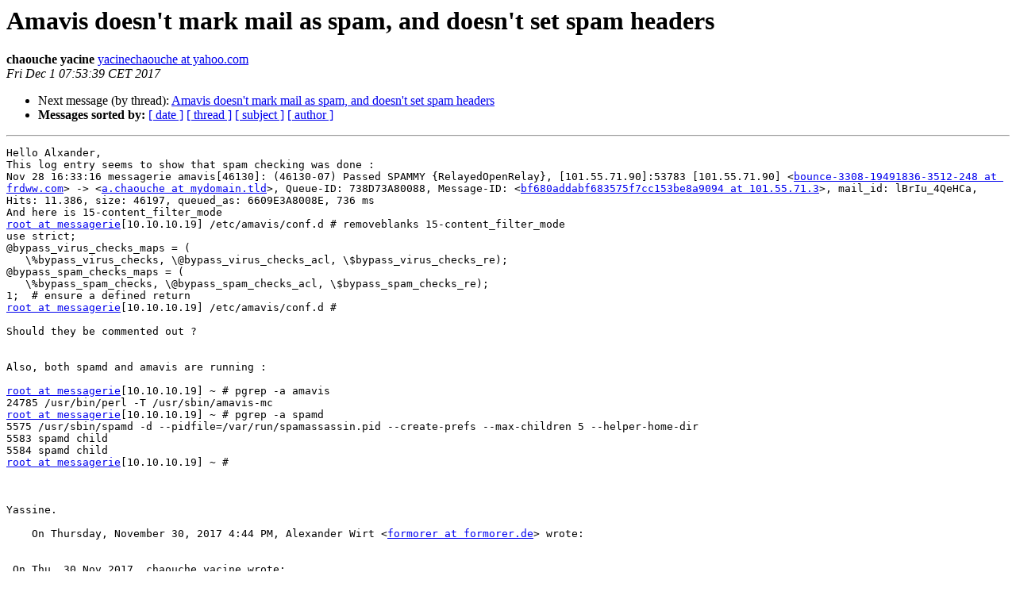

--- FILE ---
content_type: text/html
request_url: https://lists.amavis.org/pipermail/amavis-users/2017-December/005146.html
body_size: 5447
content:
<!DOCTYPE HTML PUBLIC "-//W3C//DTD HTML 4.01 Transitional//EN">
<HTML>
 <HEAD>
   <TITLE> Amavis doesn't mark mail as spam, and doesn't set spam headers
   </TITLE>
   <LINK REL="Index" HREF="index.html" >
   <LINK REL="made" HREF="mailto:amavis-users%40amavis.org?Subject=Re%3A%20Amavis%20doesn%27t%20mark%20mail%20as%20spam%2C%20and%20doesn%27t%20set%20spam%20headers&In-Reply-To=%3C1692863295.6974641.1512111219861%40mail.yahoo.com%3E">
   <META NAME="robots" CONTENT="index,nofollow">
   <style type="text/css">
       pre {
           white-space: pre-wrap;       /* css-2.1, curent FF, Opera, Safari */
           }
   </style>
   <META http-equiv="Content-Type" content="text/html; charset=utf-8">
   
   <LINK REL="Next"  HREF="005147.html">
 </HEAD>
 <BODY BGCOLOR="#ffffff">
   <H1>Amavis doesn't mark mail as spam, and doesn't set spam headers</H1>
    <B>chaouche yacine</B> 
    <A HREF="mailto:amavis-users%40amavis.org?Subject=Re%3A%20Amavis%20doesn%27t%20mark%20mail%20as%20spam%2C%20and%20doesn%27t%20set%20spam%20headers&In-Reply-To=%3C1692863295.6974641.1512111219861%40mail.yahoo.com%3E"
       TITLE="Amavis doesn't mark mail as spam, and doesn't set spam headers">yacinechaouche at yahoo.com
       </A><BR>
    <I>Fri Dec  1 07:53:39 CET 2017</I>
    <P><UL>
        
        <LI>Next message (by thread): <A HREF="005147.html">Amavis doesn't mark mail as spam, and doesn't set spam headers
</A></li>
         <LI> <B>Messages sorted by:</B> 
              <a href="date.html#5146">[ date ]</a>
              <a href="thread.html#5146">[ thread ]</a>
              <a href="subject.html#5146">[ subject ]</a>
              <a href="author.html#5146">[ author ]</a>
         </LI>
       </UL>
    <HR>  
<!--beginarticle-->
<PRE>Hello Alxander,
This log entry seems to show that spam checking was done : 
Nov 28 16:33:16 messagerie amavis[46130]: (46130-07) Passed SPAMMY {RelayedOpenRelay}, [101.55.71.90]:53783 [101.55.71.90] &lt;<A HREF="http://lists.amavis.org/cgi-bin/mailman/listinfo/amavis-users">bounce-3308-19491836-3512-248 at frdww.com</A>&gt; -&gt; &lt;<A HREF="http://lists.amavis.org/cgi-bin/mailman/listinfo/amavis-users">a.chaouche at mydomain.tld</A>&gt;, Queue-ID: 738D73A80088, Message-ID: &lt;<A HREF="http://lists.amavis.org/cgi-bin/mailman/listinfo/amavis-users">bf680addabf683575f7cc153be8a9094 at 101.55.71.3</A>&gt;, mail_id: lBrIu_4QeHCa, Hits: 11.386, size: 46197, queued_as: 6609E3A8008E, 736 ms
And here is 15-content_filter_mode
<A HREF="http://lists.amavis.org/cgi-bin/mailman/listinfo/amavis-users">root at messagerie</A>[10.10.10.19] /etc/amavis/conf.d # removeblanks 15-content_filter_mode
use strict;
@bypass_virus_checks_maps = (
   \%bypass_virus_checks, \@bypass_virus_checks_acl, \$bypass_virus_checks_re);
@bypass_spam_checks_maps = (
   \%bypass_spam_checks, \@bypass_spam_checks_acl, \$bypass_spam_checks_re);
1;  # ensure a defined return
<A HREF="http://lists.amavis.org/cgi-bin/mailman/listinfo/amavis-users">root at messagerie</A>[10.10.10.19] /etc/amavis/conf.d #

Should they be commented out ? 


Also, both spamd and amavis are running : 

<A HREF="http://lists.amavis.org/cgi-bin/mailman/listinfo/amavis-users">root at messagerie</A>[10.10.10.19] ~ # pgrep -a amavis
24785 /usr/bin/perl -T /usr/sbin/amavis-mc
<A HREF="http://lists.amavis.org/cgi-bin/mailman/listinfo/amavis-users">root at messagerie</A>[10.10.10.19] ~ # pgrep -a spamd
5575 /usr/sbin/spamd -d --pidfile=/var/run/spamassassin.pid --create-prefs --max-children 5 --helper-home-dir
5583 spamd child
5584 spamd child
<A HREF="http://lists.amavis.org/cgi-bin/mailman/listinfo/amavis-users">root at messagerie</A>[10.10.10.19] ~ #



Yassine. 

    On Thursday, November 30, 2017 4:44 PM, Alexander Wirt &lt;<A HREF="http://lists.amavis.org/cgi-bin/mailman/listinfo/amavis-users">formorer at formorer.de</A>&gt; wrote:
 

 On Thu, 30 Nov 2017, chaouche yacine wrote:

&gt;<i>  
</I>&gt;<i> Dear list,
</I>&gt;<i> 
</I>&gt;<i> I received an email for raybans, which was 300% spam (14.0 score, threshold set at 5.0), and it didn't get marked by amavis.
</I>&gt;<i>From the debian package README:
</I>
Antivirus and spam-checking
---------------------------

amavisd-new does not depend on any antivirus, so antivirus checking is not
enabled by default. It also does not depend on spamassassin, so spam checking
is not enabled by default. They are turned off in
/usr/share/amavis/conf.d/20-package. To enable them, edit
/etc/amavis/conf.d/15-content_filter_mode.


Alex

   
-------------- next part --------------
An HTML attachment was scrubbed...
URL: &lt;<A HREF="http://lists.amavis.org/pipermail/amavis-users/attachments/20171201/fcdcfc55/attachment.html">http://lists.amavis.org/pipermail/amavis-users/attachments/20171201/fcdcfc55/attachment.html</A>&gt;
</PRE>


<!--endarticle-->
    <HR>
    <P><UL>
        <!--threads-->
	
	<LI>Next message (by thread): <A HREF="005147.html">Amavis doesn't mark mail as spam, and doesn't set spam headers
</A></li>
         <LI> <B>Messages sorted by:</B> 
              <a href="date.html#5146">[ date ]</a>
              <a href="thread.html#5146">[ thread ]</a>
              <a href="subject.html#5146">[ subject ]</a>
              <a href="author.html#5146">[ author ]</a>
         </LI>
       </UL>

<hr>
<a href="http://lists.amavis.org/cgi-bin/mailman/listinfo/amavis-users">More information about the amavis-users
mailing list</a><br>
</body></html>
